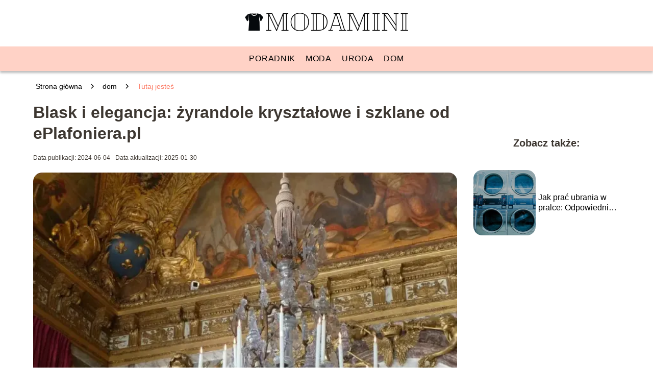

--- FILE ---
content_type: text/html; charset=UTF-8
request_url: https://modamini.pl/blask-i-elegancja-zyrandole-krysztalowe-i-szklane-od-eplafoniera-pl/
body_size: 9879
content:
<!DOCTYPE html>
<html lang="pl-PL">
<head>
    <title>Blask i elegancja: żyrandole kryształowe i szklane od ePlafoniera.pl</title>
        <meta charset="UTF-8" />
    <meta name="viewport" content="width=device-width, initial-scale=1" />
    <meta name="description" content="Żyrandole od zawsze były symbolem luksusu i elegancji.">
        <style>:root{--dark-filter-image: brightness(70%);--primary-color: #FC8969;--secondary-color: #FD7B65;--tertiary-color: #FFD2C6;--quaternary-color: #00000099;--image-radius: 17px;--background-radius: 17px;--btn-radius: 17px;--font-size-small: 12px;--font-size-medium: 16px;--font-size-big: 20px;--font-size-XXL: 32px;--font-color-1: #FFFFFF;--font-color-2: #000000;--font-color-3: #000000;--dark-background: rgba(0, 0, 0, 0.5);--font-family: sans-serif;}</style>    <meta name='robots' content='max-image-preview:large' />
<meta name="author" content="redakcja-modamini-pl">
<meta name="article:published_time" content="2024-06-04T08:00:00+01:00">
<meta name="article:modified_time" content="2025-01-30T15:38:20+01:00">
<script type="text/javascript">
/* <![CDATA[ */
window._wpemojiSettings = {"baseUrl":"https:\/\/s.w.org\/images\/core\/emoji\/14.0.0\/72x72\/","ext":".png","svgUrl":"https:\/\/s.w.org\/images\/core\/emoji\/14.0.0\/svg\/","svgExt":".svg","source":{"concatemoji":"https:\/\/modamini.pl\/wp-includes\/js\/wp-emoji-release.min.js?ver=6.4.1"}};
/*! This file is auto-generated */
!function(i,n){var o,s,e;function c(e){try{var t={supportTests:e,timestamp:(new Date).valueOf()};sessionStorage.setItem(o,JSON.stringify(t))}catch(e){}}function p(e,t,n){e.clearRect(0,0,e.canvas.width,e.canvas.height),e.fillText(t,0,0);var t=new Uint32Array(e.getImageData(0,0,e.canvas.width,e.canvas.height).data),r=(e.clearRect(0,0,e.canvas.width,e.canvas.height),e.fillText(n,0,0),new Uint32Array(e.getImageData(0,0,e.canvas.width,e.canvas.height).data));return t.every(function(e,t){return e===r[t]})}function u(e,t,n){switch(t){case"flag":return n(e,"\ud83c\udff3\ufe0f\u200d\u26a7\ufe0f","\ud83c\udff3\ufe0f\u200b\u26a7\ufe0f")?!1:!n(e,"\ud83c\uddfa\ud83c\uddf3","\ud83c\uddfa\u200b\ud83c\uddf3")&&!n(e,"\ud83c\udff4\udb40\udc67\udb40\udc62\udb40\udc65\udb40\udc6e\udb40\udc67\udb40\udc7f","\ud83c\udff4\u200b\udb40\udc67\u200b\udb40\udc62\u200b\udb40\udc65\u200b\udb40\udc6e\u200b\udb40\udc67\u200b\udb40\udc7f");case"emoji":return!n(e,"\ud83e\udef1\ud83c\udffb\u200d\ud83e\udef2\ud83c\udfff","\ud83e\udef1\ud83c\udffb\u200b\ud83e\udef2\ud83c\udfff")}return!1}function f(e,t,n){var r="undefined"!=typeof WorkerGlobalScope&&self instanceof WorkerGlobalScope?new OffscreenCanvas(300,150):i.createElement("canvas"),a=r.getContext("2d",{willReadFrequently:!0}),o=(a.textBaseline="top",a.font="600 32px Arial",{});return e.forEach(function(e){o[e]=t(a,e,n)}),o}function t(e){var t=i.createElement("script");t.src=e,t.defer=!0,i.head.appendChild(t)}"undefined"!=typeof Promise&&(o="wpEmojiSettingsSupports",s=["flag","emoji"],n.supports={everything:!0,everythingExceptFlag:!0},e=new Promise(function(e){i.addEventListener("DOMContentLoaded",e,{once:!0})}),new Promise(function(t){var n=function(){try{var e=JSON.parse(sessionStorage.getItem(o));if("object"==typeof e&&"number"==typeof e.timestamp&&(new Date).valueOf()<e.timestamp+604800&&"object"==typeof e.supportTests)return e.supportTests}catch(e){}return null}();if(!n){if("undefined"!=typeof Worker&&"undefined"!=typeof OffscreenCanvas&&"undefined"!=typeof URL&&URL.createObjectURL&&"undefined"!=typeof Blob)try{var e="postMessage("+f.toString()+"("+[JSON.stringify(s),u.toString(),p.toString()].join(",")+"));",r=new Blob([e],{type:"text/javascript"}),a=new Worker(URL.createObjectURL(r),{name:"wpTestEmojiSupports"});return void(a.onmessage=function(e){c(n=e.data),a.terminate(),t(n)})}catch(e){}c(n=f(s,u,p))}t(n)}).then(function(e){for(var t in e)n.supports[t]=e[t],n.supports.everything=n.supports.everything&&n.supports[t],"flag"!==t&&(n.supports.everythingExceptFlag=n.supports.everythingExceptFlag&&n.supports[t]);n.supports.everythingExceptFlag=n.supports.everythingExceptFlag&&!n.supports.flag,n.DOMReady=!1,n.readyCallback=function(){n.DOMReady=!0}}).then(function(){return e}).then(function(){var e;n.supports.everything||(n.readyCallback(),(e=n.source||{}).concatemoji?t(e.concatemoji):e.wpemoji&&e.twemoji&&(t(e.twemoji),t(e.wpemoji)))}))}((window,document),window._wpemojiSettings);
/* ]]> */
</script>
<style id='wp-emoji-styles-inline-css' type='text/css'>

	img.wp-smiley, img.emoji {
		display: inline !important;
		border: none !important;
		box-shadow: none !important;
		height: 1em !important;
		width: 1em !important;
		margin: 0 0.07em !important;
		vertical-align: -0.1em !important;
		background: none !important;
		padding: 0 !important;
	}
</style>
<link rel='stylesheet' id='wp-block-library-css' href='https://modamini.pl/wp-includes/css/dist/block-library/style.min.css?ver=6.4.1' type='text/css' media='all' />
<style id='classic-theme-styles-inline-css' type='text/css'>
/*! This file is auto-generated */
.wp-block-button__link{color:#fff;background-color:#32373c;border-radius:9999px;box-shadow:none;text-decoration:none;padding:calc(.667em + 2px) calc(1.333em + 2px);font-size:1.125em}.wp-block-file__button{background:#32373c;color:#fff;text-decoration:none}
</style>
<style id='global-styles-inline-css' type='text/css'>
body{--wp--preset--color--black: #000000;--wp--preset--color--cyan-bluish-gray: #abb8c3;--wp--preset--color--white: #ffffff;--wp--preset--color--pale-pink: #f78da7;--wp--preset--color--vivid-red: #cf2e2e;--wp--preset--color--luminous-vivid-orange: #ff6900;--wp--preset--color--luminous-vivid-amber: #fcb900;--wp--preset--color--light-green-cyan: #7bdcb5;--wp--preset--color--vivid-green-cyan: #00d084;--wp--preset--color--pale-cyan-blue: #8ed1fc;--wp--preset--color--vivid-cyan-blue: #0693e3;--wp--preset--color--vivid-purple: #9b51e0;--wp--preset--gradient--vivid-cyan-blue-to-vivid-purple: linear-gradient(135deg,rgba(6,147,227,1) 0%,rgb(155,81,224) 100%);--wp--preset--gradient--light-green-cyan-to-vivid-green-cyan: linear-gradient(135deg,rgb(122,220,180) 0%,rgb(0,208,130) 100%);--wp--preset--gradient--luminous-vivid-amber-to-luminous-vivid-orange: linear-gradient(135deg,rgba(252,185,0,1) 0%,rgba(255,105,0,1) 100%);--wp--preset--gradient--luminous-vivid-orange-to-vivid-red: linear-gradient(135deg,rgba(255,105,0,1) 0%,rgb(207,46,46) 100%);--wp--preset--gradient--very-light-gray-to-cyan-bluish-gray: linear-gradient(135deg,rgb(238,238,238) 0%,rgb(169,184,195) 100%);--wp--preset--gradient--cool-to-warm-spectrum: linear-gradient(135deg,rgb(74,234,220) 0%,rgb(151,120,209) 20%,rgb(207,42,186) 40%,rgb(238,44,130) 60%,rgb(251,105,98) 80%,rgb(254,248,76) 100%);--wp--preset--gradient--blush-light-purple: linear-gradient(135deg,rgb(255,206,236) 0%,rgb(152,150,240) 100%);--wp--preset--gradient--blush-bordeaux: linear-gradient(135deg,rgb(254,205,165) 0%,rgb(254,45,45) 50%,rgb(107,0,62) 100%);--wp--preset--gradient--luminous-dusk: linear-gradient(135deg,rgb(255,203,112) 0%,rgb(199,81,192) 50%,rgb(65,88,208) 100%);--wp--preset--gradient--pale-ocean: linear-gradient(135deg,rgb(255,245,203) 0%,rgb(182,227,212) 50%,rgb(51,167,181) 100%);--wp--preset--gradient--electric-grass: linear-gradient(135deg,rgb(202,248,128) 0%,rgb(113,206,126) 100%);--wp--preset--gradient--midnight: linear-gradient(135deg,rgb(2,3,129) 0%,rgb(40,116,252) 100%);--wp--preset--font-size--small: 13px;--wp--preset--font-size--medium: 20px;--wp--preset--font-size--large: 36px;--wp--preset--font-size--x-large: 42px;--wp--preset--spacing--20: 0.44rem;--wp--preset--spacing--30: 0.67rem;--wp--preset--spacing--40: 1rem;--wp--preset--spacing--50: 1.5rem;--wp--preset--spacing--60: 2.25rem;--wp--preset--spacing--70: 3.38rem;--wp--preset--spacing--80: 5.06rem;--wp--preset--shadow--natural: 6px 6px 9px rgba(0, 0, 0, 0.2);--wp--preset--shadow--deep: 12px 12px 50px rgba(0, 0, 0, 0.4);--wp--preset--shadow--sharp: 6px 6px 0px rgba(0, 0, 0, 0.2);--wp--preset--shadow--outlined: 6px 6px 0px -3px rgba(255, 255, 255, 1), 6px 6px rgba(0, 0, 0, 1);--wp--preset--shadow--crisp: 6px 6px 0px rgba(0, 0, 0, 1);}:where(.is-layout-flex){gap: 0.5em;}:where(.is-layout-grid){gap: 0.5em;}body .is-layout-flow > .alignleft{float: left;margin-inline-start: 0;margin-inline-end: 2em;}body .is-layout-flow > .alignright{float: right;margin-inline-start: 2em;margin-inline-end: 0;}body .is-layout-flow > .aligncenter{margin-left: auto !important;margin-right: auto !important;}body .is-layout-constrained > .alignleft{float: left;margin-inline-start: 0;margin-inline-end: 2em;}body .is-layout-constrained > .alignright{float: right;margin-inline-start: 2em;margin-inline-end: 0;}body .is-layout-constrained > .aligncenter{margin-left: auto !important;margin-right: auto !important;}body .is-layout-constrained > :where(:not(.alignleft):not(.alignright):not(.alignfull)){max-width: var(--wp--style--global--content-size);margin-left: auto !important;margin-right: auto !important;}body .is-layout-constrained > .alignwide{max-width: var(--wp--style--global--wide-size);}body .is-layout-flex{display: flex;}body .is-layout-flex{flex-wrap: wrap;align-items: center;}body .is-layout-flex > *{margin: 0;}body .is-layout-grid{display: grid;}body .is-layout-grid > *{margin: 0;}:where(.wp-block-columns.is-layout-flex){gap: 2em;}:where(.wp-block-columns.is-layout-grid){gap: 2em;}:where(.wp-block-post-template.is-layout-flex){gap: 1.25em;}:where(.wp-block-post-template.is-layout-grid){gap: 1.25em;}.has-black-color{color: var(--wp--preset--color--black) !important;}.has-cyan-bluish-gray-color{color: var(--wp--preset--color--cyan-bluish-gray) !important;}.has-white-color{color: var(--wp--preset--color--white) !important;}.has-pale-pink-color{color: var(--wp--preset--color--pale-pink) !important;}.has-vivid-red-color{color: var(--wp--preset--color--vivid-red) !important;}.has-luminous-vivid-orange-color{color: var(--wp--preset--color--luminous-vivid-orange) !important;}.has-luminous-vivid-amber-color{color: var(--wp--preset--color--luminous-vivid-amber) !important;}.has-light-green-cyan-color{color: var(--wp--preset--color--light-green-cyan) !important;}.has-vivid-green-cyan-color{color: var(--wp--preset--color--vivid-green-cyan) !important;}.has-pale-cyan-blue-color{color: var(--wp--preset--color--pale-cyan-blue) !important;}.has-vivid-cyan-blue-color{color: var(--wp--preset--color--vivid-cyan-blue) !important;}.has-vivid-purple-color{color: var(--wp--preset--color--vivid-purple) !important;}.has-black-background-color{background-color: var(--wp--preset--color--black) !important;}.has-cyan-bluish-gray-background-color{background-color: var(--wp--preset--color--cyan-bluish-gray) !important;}.has-white-background-color{background-color: var(--wp--preset--color--white) !important;}.has-pale-pink-background-color{background-color: var(--wp--preset--color--pale-pink) !important;}.has-vivid-red-background-color{background-color: var(--wp--preset--color--vivid-red) !important;}.has-luminous-vivid-orange-background-color{background-color: var(--wp--preset--color--luminous-vivid-orange) !important;}.has-luminous-vivid-amber-background-color{background-color: var(--wp--preset--color--luminous-vivid-amber) !important;}.has-light-green-cyan-background-color{background-color: var(--wp--preset--color--light-green-cyan) !important;}.has-vivid-green-cyan-background-color{background-color: var(--wp--preset--color--vivid-green-cyan) !important;}.has-pale-cyan-blue-background-color{background-color: var(--wp--preset--color--pale-cyan-blue) !important;}.has-vivid-cyan-blue-background-color{background-color: var(--wp--preset--color--vivid-cyan-blue) !important;}.has-vivid-purple-background-color{background-color: var(--wp--preset--color--vivid-purple) !important;}.has-black-border-color{border-color: var(--wp--preset--color--black) !important;}.has-cyan-bluish-gray-border-color{border-color: var(--wp--preset--color--cyan-bluish-gray) !important;}.has-white-border-color{border-color: var(--wp--preset--color--white) !important;}.has-pale-pink-border-color{border-color: var(--wp--preset--color--pale-pink) !important;}.has-vivid-red-border-color{border-color: var(--wp--preset--color--vivid-red) !important;}.has-luminous-vivid-orange-border-color{border-color: var(--wp--preset--color--luminous-vivid-orange) !important;}.has-luminous-vivid-amber-border-color{border-color: var(--wp--preset--color--luminous-vivid-amber) !important;}.has-light-green-cyan-border-color{border-color: var(--wp--preset--color--light-green-cyan) !important;}.has-vivid-green-cyan-border-color{border-color: var(--wp--preset--color--vivid-green-cyan) !important;}.has-pale-cyan-blue-border-color{border-color: var(--wp--preset--color--pale-cyan-blue) !important;}.has-vivid-cyan-blue-border-color{border-color: var(--wp--preset--color--vivid-cyan-blue) !important;}.has-vivid-purple-border-color{border-color: var(--wp--preset--color--vivid-purple) !important;}.has-vivid-cyan-blue-to-vivid-purple-gradient-background{background: var(--wp--preset--gradient--vivid-cyan-blue-to-vivid-purple) !important;}.has-light-green-cyan-to-vivid-green-cyan-gradient-background{background: var(--wp--preset--gradient--light-green-cyan-to-vivid-green-cyan) !important;}.has-luminous-vivid-amber-to-luminous-vivid-orange-gradient-background{background: var(--wp--preset--gradient--luminous-vivid-amber-to-luminous-vivid-orange) !important;}.has-luminous-vivid-orange-to-vivid-red-gradient-background{background: var(--wp--preset--gradient--luminous-vivid-orange-to-vivid-red) !important;}.has-very-light-gray-to-cyan-bluish-gray-gradient-background{background: var(--wp--preset--gradient--very-light-gray-to-cyan-bluish-gray) !important;}.has-cool-to-warm-spectrum-gradient-background{background: var(--wp--preset--gradient--cool-to-warm-spectrum) !important;}.has-blush-light-purple-gradient-background{background: var(--wp--preset--gradient--blush-light-purple) !important;}.has-blush-bordeaux-gradient-background{background: var(--wp--preset--gradient--blush-bordeaux) !important;}.has-luminous-dusk-gradient-background{background: var(--wp--preset--gradient--luminous-dusk) !important;}.has-pale-ocean-gradient-background{background: var(--wp--preset--gradient--pale-ocean) !important;}.has-electric-grass-gradient-background{background: var(--wp--preset--gradient--electric-grass) !important;}.has-midnight-gradient-background{background: var(--wp--preset--gradient--midnight) !important;}.has-small-font-size{font-size: var(--wp--preset--font-size--small) !important;}.has-medium-font-size{font-size: var(--wp--preset--font-size--medium) !important;}.has-large-font-size{font-size: var(--wp--preset--font-size--large) !important;}.has-x-large-font-size{font-size: var(--wp--preset--font-size--x-large) !important;}
.wp-block-navigation a:where(:not(.wp-element-button)){color: inherit;}
:where(.wp-block-post-template.is-layout-flex){gap: 1.25em;}:where(.wp-block-post-template.is-layout-grid){gap: 1.25em;}
:where(.wp-block-columns.is-layout-flex){gap: 2em;}:where(.wp-block-columns.is-layout-grid){gap: 2em;}
.wp-block-pullquote{font-size: 1.5em;line-height: 1.6;}
</style>
<link rel='stylesheet' id='tp_theme_maker_style-css' href='https://modamini.pl/wp-content/themes/tp-wordpress-theme/assets/css/styles.css?ver=6.4.1' type='text/css' media='all' />
<script type="text/javascript" src="https://modamini.pl/wp-content/themes/tp-wordpress-theme/assets/js/scripts.js?ver=0.1.1" id="tp_theme_maker_style-js"></script>
<link rel="https://api.w.org/" href="https://modamini.pl/wp-json/" /><link rel="alternate" type="application/json" href="https://modamini.pl/wp-json/wp/v2/posts/514" /><link rel="EditURI" type="application/rsd+xml" title="RSD" href="https://modamini.pl/xmlrpc.php?rsd" />
<meta name="generator" content="WordPress 6.4.1" />
<link rel="canonical" href="https://modamini.pl/blask-i-elegancja-zyrandole-krysztalowe-i-szklane-od-eplafoniera-pl/" />
<link rel='shortlink' href='https://modamini.pl/?p=514' />
<link rel="alternate" type="application/json+oembed" href="https://modamini.pl/wp-json/oembed/1.0/embed?url=https%3A%2F%2Fmodamini.pl%2Fblask-i-elegancja-zyrandole-krysztalowe-i-szklane-od-eplafoniera-pl%2F" />
<link rel="alternate" type="text/xml+oembed" href="https://modamini.pl/wp-json/oembed/1.0/embed?url=https%3A%2F%2Fmodamini.pl%2Fblask-i-elegancja-zyrandole-krysztalowe-i-szklane-od-eplafoniera-pl%2F&#038;format=xml" />
<link rel="icon" href="https://modamini.pl/wp-content/uploads/2023/06/fav-icon-MODAMINI-150x150.png" sizes="32x32" />
<link rel="icon" href="https://modamini.pl/wp-content/uploads/2023/06/fav-icon-MODAMINI.png" sizes="192x192" />
<link rel="apple-touch-icon" href="https://modamini.pl/wp-content/uploads/2023/06/fav-icon-MODAMINI.png" />
<meta name="msapplication-TileImage" content="https://modamini.pl/wp-content/uploads/2023/06/fav-icon-MODAMINI.png" />
</head>
<body>

<div data-ad-ignore="true" class="header2">

    <a class="header2__logo" href="https://modamini.pl">
        <img  src="https://modamini.pl/wp-content/uploads/2025/04/modamini-logo.png" data-src="https://modamini.pl/wp-content/uploads/2025/04/modamini-logo.png" alt="Logo modamini.pl">
    </a>

    <div class="menu-nav hidden">
        <svg class="menu-button arrow-down">
            <use xlink:href="https://modamini.pl/wp-content/themes/tp-wordpress-theme/assets/img/sprite.svg#icon-chevron-small-right"></use>
        </svg>

        <ul class="menu-nav-list hidden"><li id="menu-item-34" class="menu-item menu-item-type-taxonomy menu-item-object-category menu-item-34 header2__menu--el"><a href="https://modamini.pl/category/poradnik/">Poradnik</a></li>
<li id="menu-item-35" class="menu-item menu-item-type-taxonomy menu-item-object-category menu-item-35 header2__menu--el"><a href="https://modamini.pl/category/moda/">moda</a></li>
<li id="menu-item-332" class="menu-item menu-item-type-taxonomy menu-item-object-category menu-item-332 header2__menu--el"><a href="https://modamini.pl/category/uroda/">uroda</a></li>
<li id="menu-item-38" class="menu-item menu-item-type-taxonomy menu-item-object-category current-post-ancestor current-menu-parent current-post-parent menu-item-38 header2__menu--el"><a href="https://modamini.pl/category/dom/">dom</a></li>
</ul>    </div>
    <div class="header2__menu styleC"><ul class="header2__menu--list"><li class="menu-item menu-item-type-taxonomy menu-item-object-category menu-item-34 header2__menu--el"><a href="https://modamini.pl/category/poradnik/">Poradnik</a></li>
<li class="menu-item menu-item-type-taxonomy menu-item-object-category menu-item-35 header2__menu--el"><a href="https://modamini.pl/category/moda/">moda</a></li>
<li class="menu-item menu-item-type-taxonomy menu-item-object-category menu-item-332 header2__menu--el"><a href="https://modamini.pl/category/uroda/">uroda</a></li>
<li class="menu-item menu-item-type-taxonomy menu-item-object-category current-post-ancestor current-menu-parent current-post-parent menu-item-38 header2__menu--el"><a href="https://modamini.pl/category/dom/">dom</a></li>
</ul></div>
</div>

<main class="main-a1">
    <section class="article-a1 component">

		                <div class="mx-auto" style="padding-left: 5px;line-height: 1.5;padding-top: 20px; padding-bottom: 20px; display: flex; align-content: center">
                <span class=""><a class="" style="text-decoration: none; color: black;font-size: 14px;display: block;
    height: 100%;"
                                  href="https://modamini.pl">Strona główna</a></span>
                    <svg style="height: 20px; width: 20px;margin: 0 10px " class="">
                        <use xlink:href="https://modamini.pl/wp-content/themes/tp-wordpress-theme/assets/img/sprite.svg#icon-chevron-small-right"></use>
                    </svg>
                    <span class=""><a style="text-decoration: none; color: black;font-size: 14px;display: block;
    height: 100%;"
                                      href="https://modamini.pl/category/dom/">dom</a> </span>
                    <svg style="height: 20px; width: 20px;margin: 0 10px " class="">
                        <use xlink:href="https://modamini.pl/wp-content/themes/tp-wordpress-theme/assets/img/sprite.svg#icon-chevron-small-right"></use>
                    </svg>
                    <p style="font-size: 14px; line-height: 1.5" class="color-2">Tutaj jesteś</p>
                </div>

					
        <h1 class="article-a1__title">Blask i elegancja: żyrandole kryształowe i szklane od ePlafoniera.pl</h1>
        <div class="articleDate">
            <span class="article-a1__date">Data publikacji: 2024-06-04</span>
		                    <span style="margin-bottom: 0" class="article-a1__date">Data aktualizacji: 2025-01-30 </span>
		            </div>

        <span class="article-a1__image-wrapper">
        <picture>
            <source media="(max-width: 799px)"
                    srcset="https://modamini.pl/wp-content/uploads/2024/07/d1729168-2450-448e-84ce-6f0b411c26bc-300x225.webp"/>
            <source media="(min-width: 800px)"
                    srcset="https://modamini.pl/wp-content/uploads/2024/07/d1729168-2450-448e-84ce-6f0b411c26bc.webp"/>
        <img class="article-a1__image lazy-img horizontal-a1"
             src="https://modamini.pl/wp-content/uploads/2024/07/d1729168-2450-448e-84ce-6f0b411c26bc-300x225.webp"
             data-src="https://modamini.pl/wp-content/uploads/2024/07/d1729168-2450-448e-84ce-6f0b411c26bc.webp"
             alt="żyrandole kryształowe">
        </picture>
        </span>
        <article id="article" class="article-a1__text">
			<p>Żyrandole od zawsze były symbolem luksusu i elegancji. Współczesne wnętrza coraz częściej korzystają z tych wyjątkowych źródeł światła, aby dodać przestrzeni szyku i wyjątkowego charakteru. W ofercie ePlafoniera.pl znajdziemy szeroki wybór żyrandoli kryształowych i szklanych, które mogą stać się centralnym punktem każdego pomieszczenia. W tym artykule przyjrzymy się, dlaczego warto zainwestować w żyrandole kryształowe i szklane oraz jakie opcje oferuje ePlafoniera.pl.</p>
<h2>Dlaczego warto wybrać żyrandole kryształowe do swojego wnętrza?</h2>
<p>Żyrandole kryształowe to synonim luksusu i klasy. Ich wyjątkowy blask potrafi odmienić każde wnętrze, dodając mu elegancji i prestiżu. Kryształowe żyrandole doskonale rozpraszają światło, tworząc w pomieszczeniu niezwykłą atmosferę. Dzięki różnorodnym kształtom i wzorom mogą być dopasowane do stylu zarówno klasycznego, jak i nowoczesnego.</p>
<p>Wybór żyrandola kryształowego to również inwestycja na lata. Wysokiej jakości kryształy są odporne na zarysowania i zachowują swój blask przez długie lata. Dodatkowo żyrandole kryształowe są uniwersalne – mogą zdobić salon, jadalnię, a nawet sypialnię, nadając każdemu z tych pomieszczeń wyjątkowego charakteru.</p>
<h2>Rodzaje żyrandoli kryształowych dostępnych w ePlafoniera.pl</h2>
<p>W ofercie ePlafoniera.pl znajdziemy szeroki wybór żyrandoli kryształowych, które różnią się kształtem, wielkością i stylem. Dostępne są zarówno klasyczne żyrandole o imponujących rozmiarach, jak i mniejsze modele, które idealnie wpasują się w bardziej kameralne wnętrza. Dzięki takiej różnorodności każdy może znaleźć coś dla siebie.</p>
<p>Jednym z popularnych rodzajów są żyrandole z wieloma ramionami, które tworzą spektakularne efekty świetlne. Można również wybierać spośród żyrandoli z kryształowymi kaskadami, które dodają wnętrzu dynamizmu i elegancji. Dla miłośników nowoczesnych rozwiązań dostępne są także minimalistyczne modele, które łączą w sobie prostotę formy z luksusowym blaskiem kryształów.</p>
<h2>Szklane żyrandole: elegancja i nowoczesność w jednym</h2>
<p>Szklane żyrandole to idealne rozwiązanie dla tych, którzy cenią sobie nowoczesny design połączony z elegancją. Szkło, jako materiał, oferuje nieskończone możliwości kształtowania i barwienia, co pozwala na tworzenie unikalnych i efektownych form. <a href="https://eplafoniera.pl/collections/zyrandole-szklane">Szklane żyrandole</a> doskonale wpisują się w nowoczesne aranżacje wnętrz, dodając im lekkości i blasku.</p>
<p>Szklane żyrandole oferowane przez ePlafoniera.pl charakteryzują się wysoką jakością wykonania i dbałością o detale. Dostępne są w różnych kształtach i rozmiarach, co pozwala na dopasowanie ich do każdego wnętrza. Bez względu na to, czy preferujesz proste linie, czy bardziej skomplikowane wzory, z pewnością znajdziesz coś, co spełni Twoje oczekiwania.</p>
<h2>Jak wybrać idealny żyrandol do swojego domu?</h2>
<p>Wybór odpowiedniego żyrandola do domu może być wyzwaniem, ale warto zwrócić uwagę na kilka kluczowych aspektów. Przede wszystkim należy wziąć pod uwagę wielkość pomieszczenia – w dużych salonach lepiej sprawdzą się większe żyrandole, podczas gdy mniejsze modele będą idealne do bardziej kameralnych przestrzeni. Ważne jest również dopasowanie stylu żyrandola do aranżacji wnętrza, aby całość prezentowała się spójnie i harmonijnie.</p>
<p>Kolejnym istotnym czynnikiem jest rodzaj oświetlenia, jakie chcemy uzyskać. <a href="https://eplafoniera.pl/collections/zyrandole-krysztalowe">Żyrandole kryształowe</a> doskonale rozpraszają światło, tworząc efektowne refleksy, natomiast szklane modele mogą oferować bardziej stonowane i eleganckie oświetlenie. Warto również zwrócić uwagę na sposób montażu oraz możliwość regulacji wysokości żyrandola, co pozwoli na jeszcze lepsze dopasowanie go do wnętrza.</p>
<h2>Opinie klientów i przykłady aranżacji z użyciem żyrandoli od ePlafoniera.pl</h2>
<p>Opinie klientów korzystających z oferty ePlafoniera.pl są niezwykle pozytywne. Klienci chwalą przede wszystkim wysoką jakość wykonania żyrandoli oraz ich wyjątkowy design. Wiele osób podkreśla, że żyrandole kryształowe i szklane dodają ich wnętrzom niepowtarzalnego charakteru i elegancji. Klienci doceniają również profesjonalną obsługę i szeroki wybór produktów.</p>
<p>Przykłady aranżacji wnętrz z użyciem żyrandoli od ePlafoniera.pl można znaleźć na stronie internetowej sklepu oraz w mediach społecznościowych. Inspirujące zdjęcia pokazują, jak różnorodne żyrandole mogą wpisać się w różne style wnętrzarskie – od klasycznych, przez nowoczesne, po industrialne. Dzięki tym przykładom łatwiej jest wyobrazić sobie, jak wybrany żyrandol będzie prezentował się w naszym własnym domu.</p>
<h2>Podsumowanie</h2>
<p>Żyrandole kryształowe i szklane oferowane przez ePlafoniera.pl to doskonały wybór dla tych, którzy chcą dodać swoim wnętrzom blasku i elegancji. Szeroki wybór modeli, wysoka jakość wykonania oraz nowoczesne technologie produkcji sprawiają, że każdy znajdzie coś dla siebie. Inwestycja w żyrandol to nie tylko kwestia oświetlenia, ale również stylu i charakteru wnętrza.</p>
<p>Wybierając żyrandol, warto zwrócić uwagę na wielkość pomieszczenia, styl aranżacji oraz rodzaj oświetlenia, jaki chcemy uzyskać. Opinie zadowolonych klientów oraz inspirujące przykłady aranżacji z pewnością pomogą w podjęciu decyzji. Żyrandole od ePlafoniera.pl to gwarancja satysfakcji i wyjątkowego efektu w każdym wnętrzu.</p>
<p></p>
<p><em>Artykuł sponsorowany</em></p>
        </article>
        <div class="icon main"></div>
    </section>

    <aside  class="sidebar-a1 component">

        <span class="icon sidebar-a1"></span>
        <p class="sidebar-a1__title">Zobacz także:</p>
		    <div class="sidebar-a1__slide">
            <span class="sidebar-a1__image-wrapper">
                <a href="https://modamini.pl/jak-prac-ubrania-w-pralce-odpowiednie-pranie-dla-dluzszej-trwalosci-i-ochrony-srodowiska/">
                    <picture>
                         <source media="(max-width: 799px)"
                                 srcset="https://modamini.pl/wp-content/uploads/2023/06/pexels-ekaterina-belinskaya-4700400-150x150.jpg"/>
                        <source media="(min-width: 800px)"
                                srcset="https://modamini.pl/wp-content/uploads/2023/06/pexels-ekaterina-belinskaya-4700400-300x200.jpg"/>

                        <img class="sidebar-a1__image lazy-img horizontal-sidebar-a1"
                             src=""
                             data-src="https://modamini.pl/wp-content/uploads/2023/06/pexels-ekaterina-belinskaya-4700400-300x200.jpg"
                             alt="">
                    </picture>
                </a>

            </span>
        <p class="sidebar-a1__slide--title"><a title="Jak prać ubrania w pralce: Odpowiednie pranie dla dłuższej trwałości i ochrony środowiska" class="text-one-line" href="https://modamini.pl/jak-prac-ubrania-w-pralce-odpowiednie-pranie-dla-dluzszej-trwalosci-i-ochrony-srodowiska/">Jak prać ubrania w pralce: Odpowiednie pranie dla dłuższej trwałości i ochrony środowiska</a></p>
    </div>




    </aside>
</main>
<div class="author-2 component">
    <div class="grid-container">
        <div class="author-2__info">
            <p class="author-2__info--name">Redakcja modamini.pl</p>
            <p class="author-2__info--about">Stylowy dom, modowe inspiracje i sprawdzone porady urodowe – łączymy estetykę z funkcjonalnością w codziennym życiu. Doświadczony zespół dzieli się rzetelną wiedzą i praktycznymi wskazówkami, które pomagają dbać o siebie i swoją przestrzeń.</p>
        </div>
    </div>

    <svg class="icon author-2">
        <use xlink:href="https://modamini.pl/wp-content/themes/tp-wordpress-theme/assets/img/sprite.svg#icon-arrow-3-left"></use>
    </svg>
</div>


<section class="suggestions-a1 component">
    <span class="suggestions-a1 icon"></span>
    <p class="suggestions-a1__title">Może Cię również zainteresować</p>
    <div class="suggestions-a1__container">
		            <div class="suggestions-a1__slide">
        <span class="suggestions-a1__wrapper">
            <a href="https://modamini.pl/jak-zrobic-stroj-ufoludka-dla-dziecka/">
                <img class="suggestions-a1__image lazy-img square-suggestions-a1"
                     src=""
                     data-src="https://images.modamini.pl/2024/06/2fe91bf7-b285-46e3-9b0e-3e90cb593387-300x300.webp"
                     alt="żyrandole kryształowe">
            </a>

        </span>
                <div class="suggestions-a1__description">
                    <p class="suggestions-a1__description--title">
                        <a title="Jak zrobić strój ufoludka dla dziecka?" class="text-one-line" href="https://modamini.pl/jak-zrobic-stroj-ufoludka-dla-dziecka/">Jak zrobić strój ufoludka dla dziecka?</a>
                    </p>
                    <p class="suggestions-a1__description--date">2024-06-04</p>
                </div>

            </div>

		            <div class="suggestions-a1__slide">
        <span class="suggestions-a1__wrapper">
            <a href="https://modamini.pl/jaki-kolor-pasuje-do-zoltego/">
                <img class="suggestions-a1__image lazy-img square-suggestions-a1"
                     src=""
                     data-src="https://modamini.pl/wp-content/uploads/2023/08/jaki-kolor-pasuje-do-zoltego-300x300.jpg"
                     alt="żyrandole kryształowe">
            </a>

        </span>
                <div class="suggestions-a1__description">
                    <p class="suggestions-a1__description--title">
                        <a title="Jaki kolor pasuje do żółtego? Stylizacje na żółto" class="text-one-line" href="https://modamini.pl/jaki-kolor-pasuje-do-zoltego/">Jaki kolor pasuje do żółtego? Stylizacje na żółto</a>
                    </p>
                    <p class="suggestions-a1__description--date">2024-06-04</p>
                </div>

            </div>

		    </div>


</section>


<div class="contactUs1 grid-container component">
    <div class="contactUs1__container">
        <p class="contactUs1__title">Potrzebujesz więcej informacji?</p>
        <button class="contactUs1__btn"><a rel="nofollow" href="/kontakt/">NAPISZ DO NAS</a></button>
    </div>
    <span class="icon a1"></span>
</div>

<footer>
	
    <div class="footer">
        <div class="footer__container--logo">
            <a class="footer__logo" href="https://modamini.pl">
                <img src="https://modamini.pl/wp-content/uploads/2025/04/modamini-logo.png" data-src="https://modamini.pl/wp-content/uploads/2025/04/modamini-logo.png"
                     alt="Logo modamini.pl">
            </a>
            <p class="footer__logo--description">Witamy na Modamini.pl! Znajdziesz tutaj artykuły powiązane z modą, estetyką, dodatkami, ubraniami i domem oraz wiece innych ciekawostek! Nie czekaj - poszerz swoją wiedzę razem z nami i sprawdź co dla Ciebie przygotowaliśmy.

</p>
			<a class='footer__userLink' href='/author/redakcja-modamini-pl/'>Redakcja</a> <a rel = ”nofollow” class='footer__userLink' href='/kontakt/'>Kontakt</a>         </div>
        <div class="footer__category">
            <ul class="footer__category--list">
				
                    <p class="footer__category--title">Kategorie:</p>
					                        <li class="footer__category--list--item">
                            <a href="https://modamini.pl/category/dom/">
								dom</a>
                        </li>
					                        <li class="footer__category--list--item">
                            <a href="https://modamini.pl/category/moda/">
								moda</a>
                        </li>
					                        <li class="footer__category--list--item">
                            <a href="https://modamini.pl/category/poradnik/">
								Poradnik</a>
                        </li>
					                        <li class="footer__category--list--item">
                            <a href="https://modamini.pl/category/uroda/">
								uroda</a>
                        </li>
					
            </ul>
        </div>
        <div class="footer__latest">
			                <p class="footer__latest--title">Ostatnie wpisy:</p>

                <ul class="footer__latest--list">
				                    <li class="footer__latest--list--item">
                        <a href="https://modamini.pl/jak-zrobic-stroj-cebuli-dla-dziecka/">Jak zrobić strój cebuli dla dziecka?</a>
                    </li>


				                    <li class="footer__latest--list--item">
                        <a href="https://modamini.pl/kolory-dopelniajace-jak-wykorzystac-potencjal-harmonii-kolorystycznej/">Kolory dopełniające: jak wykorzystać potencjał harmonii kolorystycznej</a>
                    </li>


				                    <li class="footer__latest--list--item">
                        <a href="https://modamini.pl/jak-zrobic-stroj-ptaka-dla-dziecka/">Jak zrobić strój ptaka dla dziecka?</a>
                    </li>


				                    <li class="footer__latest--list--item">
                        <a href="https://modamini.pl/co-to-znaczy-vintage-poznaj-definicje-i-historie-tego-terminu/">Co to znaczy vintage? Poznaj definicję i historię tego terminu</a>
                    </li>


				                    </ul>
							        </div>
    </div>

	<div class="privacy-nav"><ul class="privacy-nav-list"><li id="menu-item-536" class="footerMenuItem menu-item menu-item-type-custom menu-item-object-custom menu-item-536 privacy-nav-el"><a rel="nofollow" href="https://modamini.pl/privacy-policy/">Polityka prywatności</a></li>
<li id="menu-item-537" class="footerMenuItem menu-item menu-item-type-custom menu-item-object-custom menu-item-537 privacy-nav-el"><a href="https://modamini.pl/mapa-serwisu/">Mapa serwisu</a></li>
<li id="menu-item-538" class="footerMenuItem menu-item menu-item-type-custom menu-item-object-custom menu-item-538 privacy-nav-el"><a rel="nofollow" href="https://modamini.pl/regulamin/">Regulamin</a></li>
</ul></div>
</footer>

<script type="application/ld+json">
{
    "@context": "http://schema.org",
    "@type": "Article",
    "headline": "Blask i elegancja: żyrandole kryształowe i szklane od ePlafoniera.pl",
    "datePublished": "2024-06-04T08:00:00+00:00",
    "dateModified": "2025-01-30T15:38:20+00:00",
    "mainEntityOfPage": {
        "@type": "WebPage",
        "@id": "https://modamini.pl/blask-i-elegancja-zyrandole-krysztalowe-i-szklane-od-eplafoniera-pl/"
    },
    "author": {
        "@type": "Person",
        "name": "1",
        "url": "",
        "sameAs": []
    },
    "publisher": {
        "@type": "Organization",
        "name": "modamini.pl",
        "logo": {
            "@type": "ImageObject",
            "url": "https://modamini.pl/wp-content/uploads/2023/06/fav-icon-MODAMINI.png"
        }
    },
    "articleSection": "dom",
    "image": {
        "@type": "ImageObject",
        "url": "https://modamini.pl/wp-content/uploads/2024/07/d1729168-2450-448e-84ce-6f0b411c26bc.webp",
        "width": 800,
        "height": 600
    },
    "description": ""
}
</script>



<script defer src="https://static.cloudflareinsights.com/beacon.min.js/vcd15cbe7772f49c399c6a5babf22c1241717689176015" integrity="sha512-ZpsOmlRQV6y907TI0dKBHq9Md29nnaEIPlkf84rnaERnq6zvWvPUqr2ft8M1aS28oN72PdrCzSjY4U6VaAw1EQ==" data-cf-beacon='{"version":"2024.11.0","token":"87303a2f8d254186a0b70a8fd9cfa379","r":1,"server_timing":{"name":{"cfCacheStatus":true,"cfEdge":true,"cfExtPri":true,"cfL4":true,"cfOrigin":true,"cfSpeedBrain":true},"location_startswith":null}}' crossorigin="anonymous"></script>
</body>
</html>